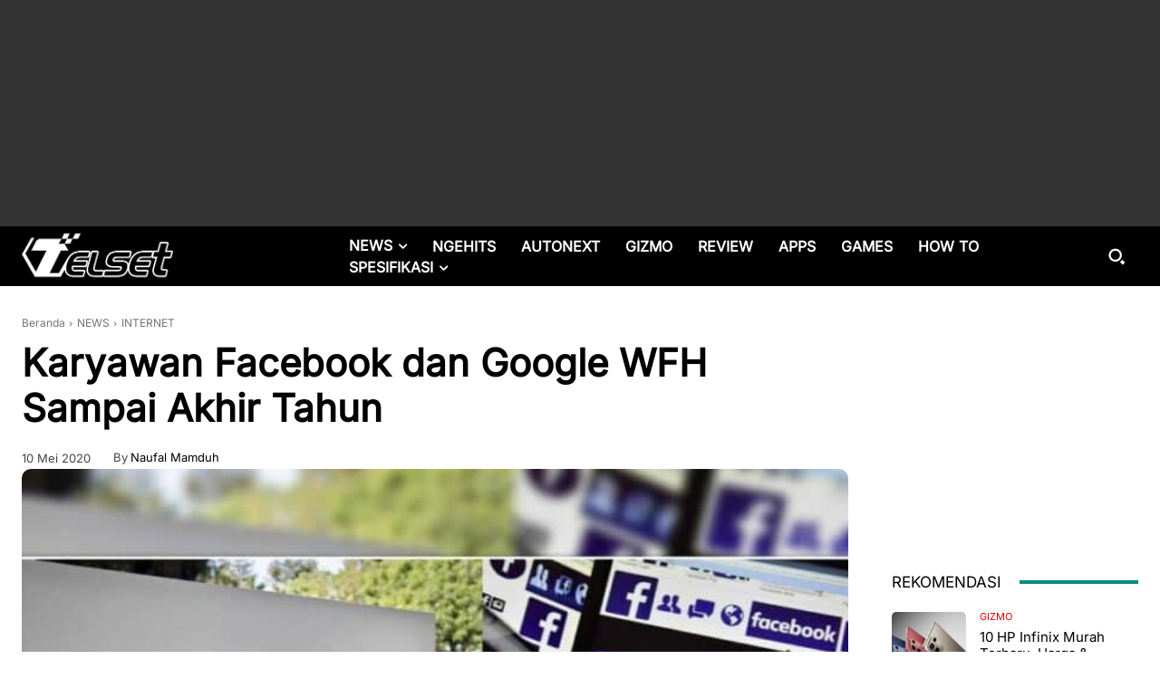

--- FILE ---
content_type: text/html; charset=UTF-8
request_url: https://telset.id/wp-admin/admin-ajax.php?td_theme_name=Newspaper&v=12.7.3
body_size: -150
content:
{"305380":157}

--- FILE ---
content_type: text/html; charset=utf-8
request_url: https://www.google.com/recaptcha/api2/aframe
body_size: 267
content:
<!DOCTYPE HTML><html><head><meta http-equiv="content-type" content="text/html; charset=UTF-8"></head><body><script nonce="3QrUUr2QuH2z_-SPTflLaw">/** Anti-fraud and anti-abuse applications only. See google.com/recaptcha */ try{var clients={'sodar':'https://pagead2.googlesyndication.com/pagead/sodar?'};window.addEventListener("message",function(a){try{if(a.source===window.parent){var b=JSON.parse(a.data);var c=clients[b['id']];if(c){var d=document.createElement('img');d.src=c+b['params']+'&rc='+(localStorage.getItem("rc::a")?sessionStorage.getItem("rc::b"):"");window.document.body.appendChild(d);sessionStorage.setItem("rc::e",parseInt(sessionStorage.getItem("rc::e")||0)+1);localStorage.setItem("rc::h",'1769924067251');}}}catch(b){}});window.parent.postMessage("_grecaptcha_ready", "*");}catch(b){}</script></body></html>

--- FILE ---
content_type: application/javascript; charset=utf-8
request_url: https://fundingchoicesmessages.google.com/f/AGSKWxVjLrAGFBIYEFcPwjbxGv9iokLT_SWgwfDJKFuqFr7Ti0RyFTN4F4XzDj2qNTUjIaaoih3EU9tLJOpG1jpO6VXtEd6WlPxFZMBGpPh1gEzwenyJIkQnQ1d21knpnmNaCL8Khqyeya-oKCebtqlJsCIKoWywdTikChHNXjxeYNjCJNTaJOzvDUfoO41x/_/ad_base./lijitads./468x80-=advertorial&/JavaScript/Ads-
body_size: -1284
content:
window['7df92094-01f5-4991-90c6-6e7b19ac6ebc'] = true;